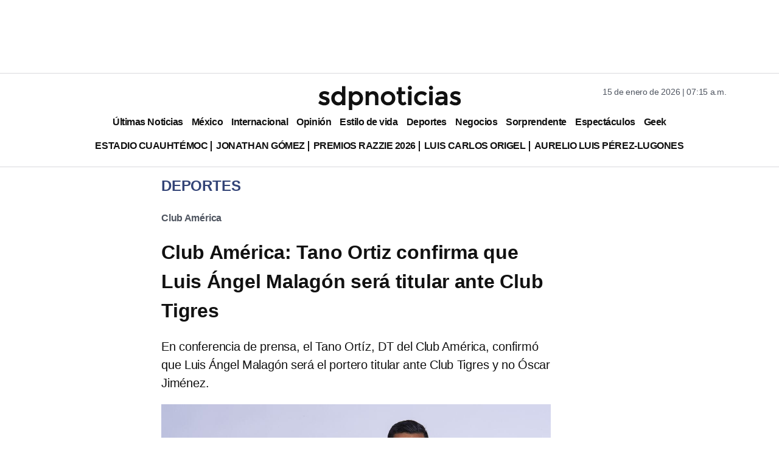

--- FILE ---
content_type: text/html; charset=utf-8
request_url: https://www.google.com/recaptcha/api2/aframe
body_size: 137
content:
<!DOCTYPE HTML><html><head><meta http-equiv="content-type" content="text/html; charset=UTF-8"></head><body><script nonce="8sftMKjI3h_YHdl-F5Glkw">/** Anti-fraud and anti-abuse applications only. See google.com/recaptcha */ try{var clients={'sodar':'https://pagead2.googlesyndication.com/pagead/sodar?'};window.addEventListener("message",function(a){try{if(a.source===window.parent){var b=JSON.parse(a.data);var c=clients[b['id']];if(c){var d=document.createElement('img');d.src=c+b['params']+'&rc='+(localStorage.getItem("rc::a")?sessionStorage.getItem("rc::b"):"");window.document.body.appendChild(d);sessionStorage.setItem("rc::e",parseInt(sessionStorage.getItem("rc::e")||0)+1);localStorage.setItem("rc::h",'1768482954791');}}}catch(b){}});window.parent.postMessage("_grecaptcha_ready", "*");}catch(b){}</script></body></html>

--- FILE ---
content_type: application/javascript; charset=utf-8
request_url: https://fundingchoicesmessages.google.com/f/AGSKWxUuQpCz3I4R4virZozJ2J9vicuOUXMRh-IVGucLBiVsYktS4dEQUr3aOVbeyj0nf5cwzyb993jGkvFrecgYdnGo3KY-1nIDkfdWPZJyNrC6Dusq3DZWpOeZB0PAmoEm9UtaaP9xKX4W65Wddy1jTPk-HfUBU7VoxiuPx9drhWN-NIn257Fw_XZgdycP/_/bbad6./sb-relevance.js/ad-tandem.image,script,subdocument,third-party,webrtc,websocket,domain=camwhorestv.org_down_ad_
body_size: -1293
content:
window['af355f70-30c3-42c5-beb9-cc03b25b7639'] = true;